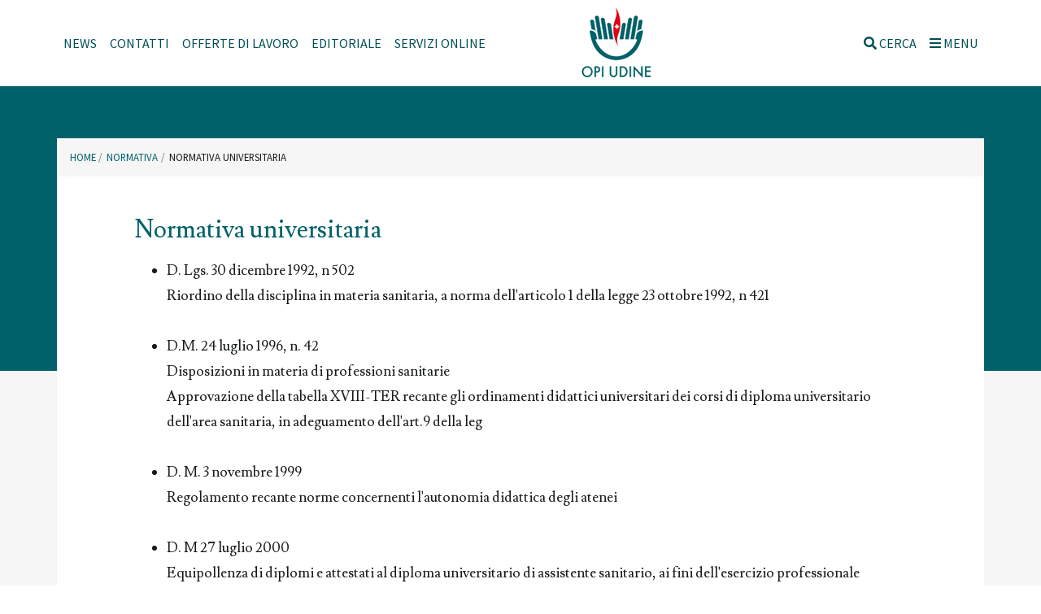

--- FILE ---
content_type: text/html; charset=UTF-8
request_url: https://opiudine.it/normativa/normativa-universitaria
body_size: 7251
content:
<!doctype html>
<html lang="it" prefix="og: http://ogp.me/ns#">
    <head >
                    <meta charset="utf-8" />
<meta http-equiv="X-UA-Compatible" content="IE=edge" />
<meta name="viewport" content="width=device-width, initial-scale=1, shrink-to-fit=no" />
<meta property="og:type" content="article" />

                <title>Normativa universitaria</title>
        <link rel="apple-touch-icon" href="/apple-touch-icon.png">
        <link rel="icon" type="image/png" href="/icon.png">
        
        
        
        <link href="https://fonts.googleapis.com/css?family=Libre+Baskerville|Lusitana:400,700|Source+Sans+Pro:400,600" rel="stylesheet">
                                        <link rel="stylesheet" href="/css/vendor.min-321e879.css">
                                    <link rel="stylesheet" href="/css/style.min-dd13216.css">
                                                                
                    
                    <!-- Google Tag Manager
            <script>
                (function(w,d,s,l,i){w[l]=w[l]||[];w[l].push({'gtm.start':
                    new Date().getTime(),event:'gtm.js'});var f=d.getElementsByTagName(s)[0],
                    j=d.createElement(s),dl=l!='dataLayer'?'&l='+l:'';j.async=true;j.src=
                    'https://www.googletagmanager.com/gtm.js?id='+i+dl;f.parentNode.insertBefore(j,f);
                })(window,document,'script','dataLayer','GTM-TD5D9QK');
            </script>-->

            <!-- Google Tag Manager -->
            <script>(function(w,d,s,l,i){w[l]=w[l]||[];w[l].push({'gtm.start':
            new Date().getTime(),event:'gtm.js'});var f=d.getElementsByTagName(s)[0],
            j=d.createElement(s),dl=l!='dataLayer'?'&l='+l:'';j.async=true;j.src=
            'https://www.googletagmanager.com/gtm.js?id='+i+dl;f.parentNode.insertBefore(j,f);
            })(window,document,'script','dataLayer','GTM-TD5D9QK');</script>
            <!-- End Google Tag Manager -->
            <!-- End Google Tag Manager -->
            </head>
    <body >
        <!-- Google Tag Manager (noscript)
        <noscript>
            <iframe src="https://www.googletagmanager.com/ns.html?id=GTM-TD5D9QK"
                height="0" width="0" style="display:none;visibility:hidden"></iframe>
        </noscript>
         End Google Tag Manager (noscript) -->
        <!-- Google Tag Manager (noscript) -->
        <noscript><iframe src="https://www.googletagmanager.com/ns.html?id=GTM-TD5D9QK"
        height="0" width="0" style="display:none;visibility:hidden"></iframe></noscript>
        <!-- End Google Tag Manager (noscript) -->

        <div class="wrapper-outer">
             <div class="wrapper">
                     

                    

    <div class="container px-3 px-sm-0">
        <nav class="navbar navbar-expand-lg navbar-light d-flex px-0">
            <div class="collapse navbar-collapse">
                                                                                                                                                                                                                                                                                                                                                                <ul class="navbar-nav">
            
                <li class="nav-item first">        <a href="/news/" class="nav-link">News</a>        
    </li>

    
                <li class="nav-item">        <a href="/contatti" class="nav-link">Contatti</a>        
    </li>

    
                <li class="nav-item">        <a href="/offerte-di-lavoro" class="nav-link">Offerte di lavoro</a>        
    </li>

    
                <li class="nav-item">        <a href="/editoriale/" class="nav-link">Editoriale</a>        
    </li>

    
                <li class="nav-item last">        <a href="/servizi-online" class="nav-link">Servizi online</a>        
    </li>


    </ul>

            </div>

            <div class="navbar-wrapper-logo">
                <a href="/" aria-label="Homepage" >
                    <img src="/img/logo.png" alt="Logo Opi Udine">
                </a>
            </div>

            <button
                class="navbar-toggler"
                type="button"
                data-toggle="collapse"
                data-target="#navbarSupportedContent"
                aria-label="Attiva/disattiva navigazione">
                <span class="navbar-toggler-icon"></span>
                <span class="sr-only">Attiva/disattiva navigazione</span>
            </button>

            <div class="collapse navbar-collapse justify-content-end">
                <ul class="navbar-nav">
                    <li class="nav-item first">
                        <a href="/ricerca-documenti" class="nav-link"><i class="fas fa-search"></i> Cerca</a>
                    </li>
                    <li class="nav-item last">
                        <a href="" class="nav-link js-menu-toggle"><i class="fas fa-bars"></i> Menu</a>
                    </li>
                </ul>
            </div>
        </nav>
    </div>

    <div class="menu d-none d-lg-flex align-items-center ">
        <a href="" class="menu-toggle js-menu-toggle"><span class="menu-toggle-close">×</span> Chiudi <i class="fa fa-close"></i> </a>

        <nav class="d-flex justify-content-around flex-column">
            <a href="/">
                <h1 class="menu-title"> <img class="menu-logo m-r-1" src="/img/logo-menu.png" alt=""> <strong>Opi</strong> udine</h1>
            </a>

                                                                                                                                                                                                                                                                                                                                                                                                                                                                                                                                                                                                                                                                                                                                                                                                                                                                                                                                                                                                                                                                                                                                                                                                                                                                                                                                                                                                                                                                                                                                                                                                                                                                                                                                                                                                                                                                                                                                                                                                                                                                                                                                                                                                                                                                                                                                                                                                                                                                                                                                                                                                                                                                                                                                                                                                                                                                                                                                                                                                                                                                                                                                                                                                                                                                                                                                                                                                                                                                                                                                                                                                                                                                                                                                                                                                                                                                                                                                                                                                                                                                                                                                                                                                                                                                                                                                                                                                                                                                                                                                                                                                                                                                                                                                                                                                                                                                                                                                                                                            <ul class="main-menu">
            
                <li class="main-menu-item first">        <a href="/" class="main-menu-link">Home</a>        
    </li>

    
                            <li class="main-menu-item">        <a href="/amministrazione-trasparente" class="main-menu-link has-submenu">Amministrazione trasparente</a>                <ul class="main-submenu menu_level_2">
            
                <li class="main-submenu-item first">        <a href="/amministrazione-trasparente" class="main-submenu-link">Amministrazione trasparente</a>        
    </li>

    
                <li class="main-submenu-item">        <a href="/amministrazione-trasparente/disposizioni-generali" class="main-submenu-link">Disposizioni generali</a>        
    </li>

    
                <li class="main-submenu-item">        <a href="/amministrazione-trasparente/organizzazione" class="main-submenu-link">Organizzazione</a>        
    </li>

    
                <li class="main-submenu-item">        <a href="/amministrazione-trasparente/consulenti-e-collaboratori" class="main-submenu-link">Consulenti e collaboratori</a>        
    </li>

    
                <li class="main-submenu-item">        <a href="/amministrazione-trasparente/personale" class="main-submenu-link">Personale</a>        
    </li>

    
                <li class="main-submenu-item">        <a href="/amministrazione-trasparente/bandi-di-concorso" class="main-submenu-link">Bandi di concorso</a>        
    </li>

    
                <li class="main-submenu-item">        <a href="/amministrazione-trasparente/performance" class="main-submenu-link">Performance</a>        
    </li>

    
                <li class="main-submenu-item">        <a href="/amministrazione-trasparente/enti-controllati" class="main-submenu-link">Enti controllati</a>        
    </li>

    
                <li class="main-submenu-item">        <a href="/amministrazione-trasparente/attivita-e-procedimenti" class="main-submenu-link">Attività e procedimenti</a>        
    </li>

    
                <li class="main-submenu-item">        <a href="/amministrazione-trasparente/provvedimenti" class="main-submenu-link">Provvedimenti</a>        
    </li>

    
                <li class="main-submenu-item">        <a href="/amministrazione-trasparente/controlli-sulle-imprese" class="main-submenu-link">Controlli sulle imprese</a>        
    </li>

    
                <li class="main-submenu-item">        <a href="/amministrazione-trasparente/bandi-di-gara-e-contratti" class="main-submenu-link">Bandi di gara e contratti</a>        
    </li>

    
                <li class="main-submenu-item">        <a href="/amministrazione-trasparente/sovvenzioni-contributi-sussidi-vantaggi-economici" class="main-submenu-link">Sovvenzioni, contributi, sussidi, vantaggi economici</a>        
    </li>

    
                <li class="main-submenu-item">        <a href="/amministrazione-trasparente/bilanci" class="main-submenu-link">Bilanci</a>        
    </li>

    
                <li class="main-submenu-item">        <a href="/amministrazione-trasparente/beni-immobili-e-gestione-patrimonio" class="main-submenu-link">Beni immobili e gestione patrimonio</a>        
    </li>

    
                <li class="main-submenu-item">        <a href="/amministrazione-trasparente/controlli-e-rilievi-sull-amministrazione" class="main-submenu-link">Controlli e rilievi sull&#039;amministrazione</a>        
    </li>

    
                <li class="main-submenu-item">        <a href="/amministrazione-trasparente/servizi-erogati" class="main-submenu-link">Servizi erogati</a>        
    </li>

    
                <li class="main-submenu-item">        <a href="/amministrazione-trasparente/pagamenti-dell-amministrazione" class="main-submenu-link">Pagamenti dell&#039;amministrazione</a>        
    </li>

    
                <li class="main-submenu-item">        <a href="/amministrazione-trasparente/opere-pubbliche" class="main-submenu-link">Opere pubbliche</a>        
    </li>

    
                <li class="main-submenu-item">        <a href="/amministrazione-trasparente/pianificazione-e-governo-del-territorio" class="main-submenu-link">Pianificazione e governo del territorio</a>        
    </li>

    
                <li class="main-submenu-item">        <a href="/amministrazione-trasparente/informazioni-ambientali" class="main-submenu-link">Informazioni ambientali</a>        
    </li>

    
                <li class="main-submenu-item">        <a href="/amministrazione-trasparente/strutture-sanitarie-private-accreditate" class="main-submenu-link">Strutture sanitarie private accreditate</a>        
    </li>

    
                <li class="main-submenu-item">        <a href="/amministrazione-trasparente/interventi-straordinari-e-di-emergenza" class="main-submenu-link">Interventi straordinari e di emergenza</a>        
    </li>

    
                <li class="main-submenu-item">        <a href="/amministrazione-trasparente/altri-contenuti" class="main-submenu-link">Altri contenuti</a>        
    </li>

    
                <li class="main-submenu-item">        <a href="/meccanismo-di-feedback" class="main-submenu-link">Meccanismo di feedback in materia di accessibilità</a>        
    </li>

    
                <li class="main-submenu-item">        <a href="/amministrazione-trasparente/informativa-privacy-opiudine-it" class="main-submenu-link">Informativa.Privacy.opiudine.it</a>        
    </li>

    
                <li class="main-submenu-item last">        <a href="/amministrazione-trasparente/privacy" class="main-submenu-link">Privacy</a>        
    </li>


    </ul>

    </li>

    
                            <li class="main-menu-item">        <a href="/ordine" class="main-menu-link has-submenu">Ordine</a>                <ul class="main-submenu menu_level_2">
            
                <li class="main-submenu-item first">        <a href="/ordine" class="main-submenu-link">Ordine</a>        
    </li>

    
                <li class="main-submenu-item">        <a href="/ordine/albo-provinciale" class="main-submenu-link">Albo provinciale</a>        
    </li>

    
                <li class="main-submenu-item">        <a href="/ordine/consiglio-direttivo-e-collegio-dei-revisori-dei-conti" class="main-submenu-link">Consiglio Direttivo, Commissione d&#039;albo e Collegio dei Revisori dei Conti</a>        
    </li>

    
                <li class="main-submenu-item">        <a href="/ordine/sintesi-attivita-del-consiglio-direttivo-e-delle-cariche" class="main-submenu-link">Sintesi attività del Consiglio Direttivo e delle cariche</a>        
    </li>

    
                <li class="main-submenu-item">        <a href="/ordine/programma-triennio" class="main-submenu-link">Programma quadriennio 2024 - 2028</a>        
    </li>

    
                <li class="main-submenu-item">        <a href="/ordine/ordini-del-giorno-convocazioni-consiglio-direttivo-2024-2028" class="main-submenu-link">Ordini del giorno convocazioni consiglio direttivo 2024 - 2028</a>        
    </li>

    
                <li class="main-submenu-item last">        <a href="/ordine/programma-triennale" class="main-submenu-link">programma-triennale</a>        
    </li>


    </ul>

    </li>

    
                            <li class="main-menu-item">        <a href="/libera-professione" class="main-menu-link has-submenu">Libera professione</a>                <ul class="main-submenu menu_level_2">
            
                <li class="main-submenu-item first">        <a href="/libera-professione" class="main-submenu-link">Libera professione</a>        
    </li>

    
                <li class="main-submenu-item">        <a href="/libera-professione/elenco-infermieri-liberi-professionisti" class="main-submenu-link">Elenco Infermieri Liberi professionisti</a>        
    </li>

    
                <li class="main-submenu-item">        <a href="/libera-professione/perche-svolgerla" class="main-submenu-link">Perché svolgerla</a>        
    </li>

    
                <li class="main-submenu-item">        <a href="/libera-professione/come-svolgerla" class="main-submenu-link">Come svolgerla</a>        
    </li>

    
                <li class="main-submenu-item">        <a href="/libera-professione/tariffario" class="main-submenu-link">Tariffario</a>        
    </li>

    
                <li class="main-submenu-item">        <a href="/libera-professione/sportello" class="main-submenu-link">Sportello</a>        
    </li>

    
                <li class="main-submenu-item last">        <a href="/libera-professione/modulistica" class="main-submenu-link">Modulistica</a>        
    </li>


    </ul>

    </li>

    
                            <li class="main-menu-item current_ancestor">        <a href="/normativa" class="main-menu-link has-submenu">Normativa</a>                <ul class="main-submenu menu_level_2">
            
                <li class="main-submenu-item first">        <a href="/normativa" class="main-submenu-link">Normativa</a>        
    </li>

    
                <li class="main-submenu-item">        <a href="/normativa/ordine" class="main-submenu-link">Ordine</a>        
    </li>

    
                <li class="main-submenu-item">        <a href="/normativa/documentazione-sanitaria" class="main-submenu-link">Documentazione sanitaria</a>        
    </li>

    
                <li class="main-submenu-item">        <a href="/normativa/lavoro-notturno" class="main-submenu-link">Lavoro notturno</a>        
    </li>

    
                <li class="main-submenu-item">        <a href="/normativa/esercizio-professionale" class="main-submenu-link">Esercizio professionale</a>        
    </li>

    
                <li class="main-submenu-item">        <a href="/normativa/polizze-assicurative-e-responsabilita-professionale" class="main-submenu-link">Polizze assicurative e responsabilità professionale</a>        
    </li>

    
                <li class="main-submenu-item">        <a href="/normativa/normativa-regionale" class="main-submenu-link">Normativa regionale</a>        
    </li>

    
                <li class="main-submenu-item current">        <a href="/normativa/normativa-universitaria" class="main-submenu-link">Normativa universitaria</a>        
    </li>

    
                <li class="main-submenu-item">        <a href="/normativa/profili-professionali" class="main-submenu-link">Profili professionali</a>        
    </li>

    
                <li class="main-submenu-item last">        <a href="/normativa/varie" class="main-submenu-link">Varie</a>        
    </li>


    </ul>

    </li>

    
                            <li class="main-menu-item">        <a href="/formazione" class="main-menu-link has-submenu">Formazione</a>                <ul class="main-submenu menu_level_2">
            
                <li class="main-submenu-item first">        <a href="/formazione" class="main-submenu-link">Formazione</a>        
    </li>

    
                <li class="main-submenu-item">        <a href="/formazione/elenco-corsi" class="main-submenu-link">Elenco corsi</a>        
    </li>

    
                <li class="main-submenu-item">        <a href="/formazione/contributi-per-la-formazione" class="main-submenu-link">Contributi per la formazione</a>        
    </li>

    
                <li class="main-submenu-item">        <a href="/formazione/ecm-e-cogeaps" class="main-submenu-link">ECM e CoGeAPS</a>        
    </li>

    
                <li class="main-submenu-item">        <a href="/formazione/fad" class="main-submenu-link">FAD</a>        
    </li>

    
                <li class="main-submenu-item">        <a href="/formazione/tesi-di-laurea-aa-2016-2017" class="main-submenu-link">Tesi di laurea AA 2016 - 2017</a>        
    </li>

    
                <li class="main-submenu-item last">        <a href="/formazione/abstract-poster-congresso-nazionale-fnopi-2018" class="main-submenu-link">ABSTRACT - Poster congresso nazionale FNOPI 2018</a>        
    </li>


    </ul>

    </li>

    
                            <li class="main-menu-item">        <a href="/segreteria" class="main-menu-link has-submenu">Segreteria</a>                <ul class="main-submenu menu_level_2">
            
                <li class="main-submenu-item first">        <a href="/segreteria" class="main-submenu-link">Segreteria</a>        
    </li>

    
                <li class="main-submenu-item">        <a href="/segreteria/iscrizione" class="main-submenu-link">Iscrizione</a>        
    </li>

    
                <li class="main-submenu-item">        <a href="/segreteria/cancellazione" class="main-submenu-link">Cancellazione</a>        
    </li>

    
                <li class="main-submenu-item">        <a href="/segreteria/trasferimento" class="main-submenu-link">Trasferimento</a>        
    </li>

    
                <li class="main-submenu-item">        <a href="/segreteria/cittadini-italiani-iscritti-aire" class="main-submenu-link">Cittadini Italiani iscritti AIRE</a>        
    </li>

    
                <li class="main-submenu-item">        <a href="/segreteria/attivazione-casella-pec" class="main-submenu-link">Attivazione casella PEC</a>        
    </li>

    
                <li class="main-submenu-item">        <a href="/segreteria/modulistica" class="main-submenu-link">Modulistica</a>        
    </li>

    
                <li class="main-submenu-item last">        <a href="/segreteria/altre-pratiche" class="main-submenu-link">Altre pratiche</a>        
    </li>


    </ul>

    </li>

    
                            <li class="main-menu-item last">        <a href="/privacy-policy" class="main-menu-link has-submenu">Privacy</a>                <ul class="main-submenu menu_level_2">
            
                <li class="main-submenu-item first last">        <a href="/privacy-policy" class="main-submenu-link">Privacy</a>        
    </li>


    </ul>

    </li>


    </ul>


                                                                                                                                                                                                                                                                                    <ul class="secondary-menu">
            
                <li class="secondary-menu-item first">        <a href="/news/" class="secondary-menu-link">News</a>        
    </li>

    
                <li class="secondary-menu-item">        <a href="/contatti" class="secondary-menu-link">Contatti</a>        
    </li>

    
                <li class="secondary-menu-item">        <a href="/offerte-di-lavoro" class="secondary-menu-link">Offerte di lavoro</a>        
    </li>

    
                <li class="secondary-menu-item">        <a href="/editoriale/" class="secondary-menu-link">Editoriale</a>        
    </li>

    
                <li class="secondary-menu-item last">        <a href="/servizi-online" class="secondary-menu-link">Servizi online</a>        
    </li>


    </ul>

        </nav>
    </div>

    <nav
        id="navbarSupportedContent"
        class="mobile-main-menu collapse d-lg-none"
        role="menu"
        aria-hidden="true"
        aria-labelledby="toggleNavbar"
    >
                                <ul class="js-smart-menu main-menu-mobile sm sm-clean ">
            
                <li class="first">        <a href="/">Home</a>        
    </li>

    
                            <li>        <a href="/amministrazione-trasparente">Amministrazione trasparente</a>                <ul class="menu_level_2">
            
                <li class="first">        <a href="/amministrazione-trasparente">Amministrazione trasparente</a>        
    </li>

    
                <li>        <a href="/amministrazione-trasparente/disposizioni-generali">Disposizioni generali</a>        
    </li>

    
                <li>        <a href="/amministrazione-trasparente/organizzazione">Organizzazione</a>        
    </li>

    
                <li>        <a href="/amministrazione-trasparente/consulenti-e-collaboratori">Consulenti e collaboratori</a>        
    </li>

    
                <li>        <a href="/amministrazione-trasparente/personale">Personale</a>        
    </li>

    
                <li>        <a href="/amministrazione-trasparente/bandi-di-concorso">Bandi di concorso</a>        
    </li>

    
                <li>        <a href="/amministrazione-trasparente/performance">Performance</a>        
    </li>

    
                <li>        <a href="/amministrazione-trasparente/enti-controllati">Enti controllati</a>        
    </li>

    
                <li>        <a href="/amministrazione-trasparente/attivita-e-procedimenti">Attività e procedimenti</a>        
    </li>

    
                <li>        <a href="/amministrazione-trasparente/provvedimenti">Provvedimenti</a>        
    </li>

    
                <li>        <a href="/amministrazione-trasparente/controlli-sulle-imprese">Controlli sulle imprese</a>        
    </li>

    
                <li>        <a href="/amministrazione-trasparente/bandi-di-gara-e-contratti">Bandi di gara e contratti</a>        
    </li>

    
                <li>        <a href="/amministrazione-trasparente/sovvenzioni-contributi-sussidi-vantaggi-economici">Sovvenzioni, contributi, sussidi, vantaggi economici</a>        
    </li>

    
                <li>        <a href="/amministrazione-trasparente/bilanci">Bilanci</a>        
    </li>

    
                <li>        <a href="/amministrazione-trasparente/beni-immobili-e-gestione-patrimonio">Beni immobili e gestione patrimonio</a>        
    </li>

    
                <li>        <a href="/amministrazione-trasparente/controlli-e-rilievi-sull-amministrazione">Controlli e rilievi sull&#039;amministrazione</a>        
    </li>

    
                <li>        <a href="/amministrazione-trasparente/servizi-erogati">Servizi erogati</a>        
    </li>

    
                <li>        <a href="/amministrazione-trasparente/pagamenti-dell-amministrazione">Pagamenti dell&#039;amministrazione</a>        
    </li>

    
                <li>        <a href="/amministrazione-trasparente/opere-pubbliche">Opere pubbliche</a>        
    </li>

    
                <li>        <a href="/amministrazione-trasparente/pianificazione-e-governo-del-territorio">Pianificazione e governo del territorio</a>        
    </li>

    
                <li>        <a href="/amministrazione-trasparente/informazioni-ambientali">Informazioni ambientali</a>        
    </li>

    
                <li>        <a href="/amministrazione-trasparente/strutture-sanitarie-private-accreditate">Strutture sanitarie private accreditate</a>        
    </li>

    
                <li>        <a href="/amministrazione-trasparente/interventi-straordinari-e-di-emergenza">Interventi straordinari e di emergenza</a>        
    </li>

    
                <li>        <a href="/amministrazione-trasparente/altri-contenuti">Altri contenuti</a>        
    </li>

    
                <li>        <a href="/meccanismo-di-feedback">Meccanismo di feedback in materia di accessibilità</a>        
    </li>

    
                <li>        <a href="/amministrazione-trasparente/informativa-privacy-opiudine-it">Informativa.Privacy.opiudine.it</a>        
    </li>

    
                <li class="last">        <a href="/amministrazione-trasparente/privacy">Privacy</a>        
    </li>


    </ul>

    </li>

    
                            <li>        <a href="/ordine">Ordine</a>                <ul class="menu_level_2">
            
                <li class="first">        <a href="/ordine">Ordine</a>        
    </li>

    
                <li>        <a href="/ordine/albo-provinciale">Albo provinciale</a>        
    </li>

    
                <li>        <a href="/ordine/consiglio-direttivo-e-collegio-dei-revisori-dei-conti">Consiglio Direttivo, Commissione d&#039;albo e Collegio dei Revisori dei Conti</a>        
    </li>

    
                <li>        <a href="/ordine/sintesi-attivita-del-consiglio-direttivo-e-delle-cariche">Sintesi attività del Consiglio Direttivo e delle cariche</a>        
    </li>

    
                <li>        <a href="/ordine/programma-triennio">Programma quadriennio 2024 - 2028</a>        
    </li>

    
                <li>        <a href="/ordine/ordini-del-giorno-convocazioni-consiglio-direttivo-2024-2028">Ordini del giorno convocazioni consiglio direttivo 2024 - 2028</a>        
    </li>

    
                <li class="last">        <a href="/ordine/programma-triennale">programma-triennale</a>        
    </li>


    </ul>

    </li>

    
                            <li>        <a href="/libera-professione">Libera professione</a>                <ul class="menu_level_2">
            
                <li class="first">        <a href="/libera-professione">Libera professione</a>        
    </li>

    
                <li>        <a href="/libera-professione/elenco-infermieri-liberi-professionisti">Elenco Infermieri Liberi professionisti</a>        
    </li>

    
                <li>        <a href="/libera-professione/perche-svolgerla">Perché svolgerla</a>        
    </li>

    
                <li>        <a href="/libera-professione/come-svolgerla">Come svolgerla</a>        
    </li>

    
                <li>        <a href="/libera-professione/tariffario">Tariffario</a>        
    </li>

    
                <li>        <a href="/libera-professione/sportello">Sportello</a>        
    </li>

    
                <li class="last">        <a href="/libera-professione/modulistica">Modulistica</a>        
    </li>


    </ul>

    </li>

    
                            <li class="current_ancestor">        <a href="/normativa">Normativa</a>                <ul class="menu_level_2">
            
                <li class="first">        <a href="/normativa">Normativa</a>        
    </li>

    
                <li>        <a href="/normativa/ordine">Ordine</a>        
    </li>

    
                <li>        <a href="/normativa/documentazione-sanitaria">Documentazione sanitaria</a>        
    </li>

    
                <li>        <a href="/normativa/lavoro-notturno">Lavoro notturno</a>        
    </li>

    
                <li>        <a href="/normativa/esercizio-professionale">Esercizio professionale</a>        
    </li>

    
                <li>        <a href="/normativa/polizze-assicurative-e-responsabilita-professionale">Polizze assicurative e responsabilità professionale</a>        
    </li>

    
                <li>        <a href="/normativa/normativa-regionale">Normativa regionale</a>        
    </li>

    
                <li class="current">        <a href="/normativa/normativa-universitaria">Normativa universitaria</a>        
    </li>

    
                <li>        <a href="/normativa/profili-professionali">Profili professionali</a>        
    </li>

    
                <li class="last">        <a href="/normativa/varie">Varie</a>        
    </li>


    </ul>

    </li>

    
                            <li>        <a href="/formazione">Formazione</a>                <ul class="menu_level_2">
            
                <li class="first">        <a href="/formazione">Formazione</a>        
    </li>

    
                <li>        <a href="/formazione/elenco-corsi">Elenco corsi</a>        
    </li>

    
                <li>        <a href="/formazione/contributi-per-la-formazione">Contributi per la formazione</a>        
    </li>

    
                <li>        <a href="/formazione/ecm-e-cogeaps">ECM e CoGeAPS</a>        
    </li>

    
                <li>        <a href="/formazione/fad">FAD</a>        
    </li>

    
                <li>        <a href="/formazione/tesi-di-laurea-aa-2016-2017">Tesi di laurea AA 2016 - 2017</a>        
    </li>

    
                <li class="last">        <a href="/formazione/abstract-poster-congresso-nazionale-fnopi-2018">ABSTRACT - Poster congresso nazionale FNOPI 2018</a>        
    </li>


    </ul>

    </li>

    
                            <li>        <a href="/segreteria">Segreteria</a>                <ul class="menu_level_2">
            
                <li class="first">        <a href="/segreteria">Segreteria</a>        
    </li>

    
                <li>        <a href="/segreteria/iscrizione">Iscrizione</a>        
    </li>

    
                <li>        <a href="/segreteria/cancellazione">Cancellazione</a>        
    </li>

    
                <li>        <a href="/segreteria/trasferimento">Trasferimento</a>        
    </li>

    
                <li>        <a href="/segreteria/cittadini-italiani-iscritti-aire">Cittadini Italiani iscritti AIRE</a>        
    </li>

    
                <li>        <a href="/segreteria/attivazione-casella-pec">Attivazione casella PEC</a>        
    </li>

    
                <li>        <a href="/segreteria/modulistica">Modulistica</a>        
    </li>

    
                <li class="last">        <a href="/segreteria/altre-pratiche">Altre pratiche</a>        
    </li>


    </ul>

    </li>

    
                            <li class="last">        <a href="/privacy-policy">Privacy</a>                <ul class="menu_level_2">
            
                <li class="first last">        <a href="/privacy-policy">Privacy</a>        
    </li>


    </ul>

    </li>


    </ul>


                                <ul class="js-smart-menu secondary-menu-mobile sm sm-clean ">
            
                <li class="first">        <a href="/news/">News</a>        
    </li>

    
                <li>        <a href="/contatti">Contatti</a>        
    </li>

    
                <li>        <a href="/offerte-di-lavoro">Offerte di lavoro</a>        
    </li>

    
                <li>        <a href="/editoriale/">Editoriale</a>        
    </li>

    
                <li class="last">        <a href="/servizi-online">Servizi online</a>        
    </li>


    </ul>

    </nav>


        

    

            


    <div class="content-wrapper layout-1">
        <div class="container">
            
            

            

                            

                    

            <div class="row">
            <div class="col-12 p-0">
                

                
        
        
        <nav aria-label="breadcrumb" class="breadcrumb-wrapper">
        
    <ol class="breadcrumb">
                                            
                <li class="breadcrumb-item first">        <a href="/">Home</a>        

    </li>


                                    
                <li class="breadcrumb-item">        <a href="/normativa">Normativa</a>        

    </li>


                                    
                <li class="breadcrumb-item current last">        <span>Normativa universitaria</span>        

    </li>



    </ol>

    </nav>
    


            </div>
        </div>
    
    
    <div class="page-content">
            <h1 class="page-title mb-3">
                Normativa universitaria
            </h1>
                    <div class="page-content-description mb-4">
                <ul>
	<li dir="ltr">D. Lgs. 30 dicembre 1992, n 502<br />
	Riordino della disciplina in materia sanitaria, a norma dell&#39;articolo 1 della legge 23 ottobre 1992, n 421<br />
	&nbsp;</li>
	<li>D.M. 24 luglio 1996, n. 42<br />
	Disposizioni in materia di professioni sanitarie<br />
	Approvazione della tabella XVIII-TER recante gli ordinamenti didattici universitari dei corsi di diploma universitario dell&#39;area sanitaria, in adeguamento dell&#39;art.9 della leg<br />
	&nbsp;</li>
	<li>D. M. 3 novembre 1999<br />
	Regolamento recante norme concernenti l&#39;autonomia didattica degli atenei<br />
	&nbsp;</li>
	<li>D. M 27 luglio 2000<br />
	Equipollenza di diplomi e attestati al diploma universitario di assistente sanitario, ai fini dell&#39;esercizio professionale dell&#39;accesso alla formazione post-base<br />
	&nbsp;</li>
	<li>D. M. 27 luglio 2000<br />
	Equipollenza del titolo di vigilatrice d&#39;infanzia al diploma universitario di infermiere pediatrico ai fini dell&#39;esercizio professionale dell&#39;accesso alla formazione post-base<br />
	&nbsp;</li>
	<li>D. M 27 luglio 2000<br />
	Equipollenza di diplomi e attestati al diploma universitario di infermiere ai fini dell&#39;esercizio professionale dell&#39;accesso alla formazione post-base<br />
	&nbsp;</li>
	<li>D. M 2 aprile 2001<br />
	ALLEGATO 4/S - Classe delle lauree specialistiche nelle scienze delle professioni sanitarie della prevenzione<br />
	&nbsp;</li>
	<li>D. M 2 aprile 2001<br />
	ALLEGATO 3/S - Classe delle lauree specialistiche nelle scienze delle professioni sanitarie tecniche<br />
	&nbsp;</li>
	<li>D. M 2 aprile 2001<br />
	ALLEGATO 2/S - Classe delle lauree specialistiche nelle professioni sanitarie della riabilitazione<br />
	&nbsp;</li>
	<li>D. M 2 aprile 2001<br />
	ALLEGATO 1/S - Classe delle lauree specialistiche nelle scienze infermieristiche e ostetriche<br />
	&nbsp;</li>
	<li>D. M 2 aprile 2001<br />
	Determinazione delle classi delle lauree specialistiche universitarie delle professioni sanitarie<br />
	&nbsp;</li>
	<li>D. M 2 aprile 2001<br />
	classe n.4: Classe delle lauree in professioni sanitarie della prevenzione<br />
	&nbsp;</li>
	<li>D. M 2 aprile 2001<br />
	classe n.3: Classe delle lauree in professioni sanitarie tecniche<br />
	&nbsp;</li>
	<li>D. M 2 aprile 2001<br />
	classe n.2: Classe delle lauree in professioni sanitarie della riabilitazione<br />
	&nbsp;</li>
	<li>D. M 2 aprile 2001<br />
	classe n.1: Classe delle lauree in professioni sanitarie infermieristiche e professione sanitaria ostetrica<br />
	&nbsp;</li>
	<li>D. M 2 aprile 2001<br />
	Determinazione delle classi delle lauree universitarie delle professioni sanitarie<br />
	&nbsp;</li>
	<li>14 luglio 2006<br />
	Modifiche al D.I. 15 aprile 2005 - Corsi di studio a distanza per le professioni sanitarie</li>
</ul>
            </div>
                            </div>

    

        

                    </div>
    </div>

    <div class="footer-wrapper">
        

            

        

                    

    

                <div class="slick-wrapper-focus pt-5 pb-5">
        <div class="slick slick-flex container"
        data-slides-to-show="4"    data-slides-to-scroll="1"    data-responsive="[{&quot;breakpoint&quot;:&quot;1024&quot;,&quot;settings&quot;:{&quot;slidesToShow&quot;:&quot;3&quot;}},{&quot;breakpoint&quot;:&quot;768&quot;,&quot;settings&quot;:{&quot;slidesToShow&quot;:&quot;2&quot;}},{&quot;breakpoint&quot;:&quot;480&quot;,&quot;settings&quot;:{&quot;slidesToShow&quot;:&quot;1&quot;}}]"    data-adaptive-height="false"
    data-arrows="true"
    data-autoplay="false"
    data-dots="false"
        data-pause-on-hover="false"
    data-next-arrow='<button type="button" class="slick-next"><span class="sr-only">next</span></button>'
    data-prev-arrow='<button type="button" class="slick-prev"><span class="sr-only">previous</span></button>'
    data-slick-carousel>
                        <div class="item-inner d-flex flex-column align-items-center justify-content-between p-3">
        <div class="text-center">
                        <img class="img-fluid mx-auto pb-3" src="/uploads/media/focus/0001/01/e6d757bab182593b586ee914b7de340be4d3ce99.png" alt="">
            <p class="h3 item-name pb-3 ">Ordine del giorno</p>
        </div>
        <div class="item-description px-2 py-4">
            <p>Ordini del giorno di tutte le riunioni del Consiglio Direttivo&nbsp;del triennio 2020 - 2024.</p>
        </div>
        <a href="/ordine/ordini-del-giorno-convocazioni-consiglio-direttivo-2020-2024" name="Ordine del giorno" aria-label="Ordine del giorno"
            class="btn btn-gwg pb-2 w-100" >
            Scopri di più
        </a>
    </div>

                        <div class="item-inner d-flex flex-column align-items-center justify-content-between p-3">
        <div class="text-center">
                        <img class="img-fluid mx-auto pb-3" src="/uploads/media/focus/0001/01/a9e004eabf00fd5dda3b699e4d27881f47b4424d.png" alt="">
            <p class="h3 item-name pb-3 ">Mail certificata</p>
        </div>
        <div class="item-description px-2 py-4">
            <p>Accesso alla casella di Posta Elettronica Certificata.</p>

<p><a href="https://webmail.infocert.it/legalmail/#/login">webmail.infocert.it</a></p>
        </div>
        <a href="https://webmail.infocert.it/legalmail/#/login" name="Mail certificata" aria-label="Mail certificata"
            class="btn btn-gwg pb-2 w-100" target="_blank" >
            Accedi alla pec
        </a>
    </div>

                        <div class="item-inner d-flex flex-column align-items-center justify-content-between p-3">
        <div class="text-center">
                        <img class="img-fluid mx-auto pb-3" src="/uploads/media/focus/0001/01/ce3d5bdcc2f4e7ac76f08c4c2a49209f4ddbb756.png" alt="">
            <p class="h3 item-name pb-3 ">Formazione a distanza</p>
        </div>
        <div class="item-description px-2 py-4">
            <p>Scopri i corsi e accedi alle attivit&agrave; formative a distanza.</p>

<p>&nbsp;</p>
        </div>
        <a href="https://www.fnopi.it/formazione-continua/offerta-formativa-fad/" name="Formazione a distanza" aria-label="Formazione a distanza"
            class="btn btn-gwg pb-2 w-100" target="_blank" >
            Accedi alle lezioni
        </a>
    </div>

                        <div class="item-inner d-flex flex-column align-items-center justify-content-between p-3">
        <div class="text-center">
                        <img class="img-fluid mx-auto pb-3" src="/uploads/media/focus/0001/01/6aacacc7c2469e5ae8b531a41670cdc3d0ae348f.png" alt="">
            <p class="h3 item-name pb-3 ">Faq</p>
        </div>
        <div class="item-description px-2 py-4">
            <p>Se hai dubbi, puoi consultare le risposte alle domande pi&ugrave; frequenti.</p>
        </div>
        <a href="/facci-una-domanda" name="Faq" aria-label="Faq"
            class="btn btn-gwg pb-2 w-100" >
            Fai una domanda
        </a>
    </div>

            </div>
    </div>

    



                

    

    
    <div class="image-btn bg-blue py-3">
        <div class="container">
            <div class="row">
                <div class="col-12 col-md-6 image-btn-left">
                                                                    <img class="img-fluid" src="/uploads/media/default/0001/01/d0a909c9a4085a172f0f1902f93a4fd57c4d65c5.jpeg" alt="">
                                    </div>
                <div class="col-12 col-md-6 image-btn-right d-flex justify-content-center">
                    <a class="btn btn-wbw px-5" href="/parola-di-infermiere">
                        Leggi di più
                    </a>
                </div>
            </div>
        </div>
    </div>

    



                

    

<div class="bg-gray-light">        <div class="slick slick-flex container"
        data-slides-to-show="4"    data-slides-to-scroll="1"    data-responsive="[{&quot;breakpoint&quot;:&quot;1024&quot;,&quot;settings&quot;:{&quot;slidesToShow&quot;:&quot;3&quot;}},{&quot;breakpoint&quot;:&quot;768&quot;,&quot;settings&quot;:{&quot;slidesToShow&quot;:&quot;2&quot;}},{&quot;breakpoint&quot;:&quot;480&quot;,&quot;settings&quot;:{&quot;slidesToShow&quot;:&quot;1&quot;}}]"    data-adaptive-height="false"
    data-arrows="false"
    data-autoplay="true"
    data-dots="false"
        data-pause-on-hover="false"
    data-next-arrow='<button type="button" class="slick-next"><span class="sr-only">next</span></button>'
    data-prev-arrow='<button type="button" class="slick-prev"><span class="sr-only">previous</span></button>'
    data-slick-carousel>
                        <div class="item-inner p-3">
        <div class="text-center">
                                                        <a href="http:////www.fnopi.it/" name="Fnopi" aria-label="Fnopi" target="_blank">
                    <img class="img-fluid mx-auto" src="/uploads/media/slider/0001/01/4b6f3789c232aae5862547e3dfe3198a0fa4a573.jpeg" alt="Fnopi">
                </a>
                    </div>
            </div>

                        <div class="item-inner p-3">
        <div class="text-center">
                                                        <a href="http:////enpapi.online/" name="Enpapi" aria-label="Enpapi" target="_blank">
                    <img class="img-fluid mx-auto" src="/uploads/media/slider/0001/01/246d150b189277dd1a75bf65aeab7cfa6513517e.jpeg" alt="Enpapi">
                </a>
                    </div>
            </div>

                        <div class="item-inner p-3">
        <div class="text-center">
                                                        <a href="http:////www.salute.gov.it" name="EMC nazionale" aria-label="EMC nazionale" target="_blank">
                    <img class="img-fluid mx-auto" src="/uploads/media/slider/0001/01/55cc670c4f59717f06084a6d0fdf80bb83517420.jpeg" alt="EMC nazionale">
                </a>
                    </div>
            </div>

                        <div class="item-inner p-3">
        <div class="text-center">
                                                        <a href="http:////ecm.sanita.fvg.it" name="ECM Friuli" aria-label="ECM Friuli" target="_blank">
                    <img class="img-fluid mx-auto" src="/uploads/media/slider/0001/01/2320098bdbd150fa0451c31a9186d8800f37e730.jpeg" alt="ECM Friuli">
                </a>
                    </div>
            </div>

                        <div class="item-inner p-3">
        <div class="text-center">
                                                        <a href="http:////wp.cogeaps.it/" name="Cogeaps" aria-label="Cogeaps" target="_blank">
                    <img class="img-fluid mx-auto" src="/uploads/media/slider/0001/01/eba6f143d81acb728bdffc5d214ca3878324dd8f.png" alt="Cogeaps">
                </a>
                    </div>
            </div>

                        <div class="item-inner p-3">
        <div class="text-center">
                                                        <a href="http:////www.agenas.it" name="Agenas" aria-label="Agenas" target="_blank">
                    <img class="img-fluid mx-auto" src="/uploads/media/slider/0001/01/ff280cddbbf7a9737a66d81344d0b68503b0569e.jpeg" alt="Agenas">
                </a>
                    </div>
            </div>

            </div>
    </div>



                

    
    <div class="footer">
        <div class="container">
                             <div class="row text-center border-bottom border-white py-4">
                    <div class="col-12 ">
                        <p class="social-title mb-0">Seguici anche sui social</p>
                                                    <a href="https://www.facebook.com/opiudine" aria-label="Facebook" target="_blank">
                                <i class="fab fa-facebook-square fa-3x mr-3"></i>
                            </a>
                                                                            <a href="https://www.youtube.com/channel/UCGUKg-tOSEA0jdhSAh91cqA" aria-label="Youtube" target="_blank">
                                <i class="fab fa-youtube-square fa-3x"></i>
                            </a>
                                            </div>
                </div>
                        <div class="row py-3">
                <div class="credits col-12 col-lg-9">
                    <p class="mb-0">
                        ©2018 OPI Udine - C.F. 00491270302 |
                        <a class="text-bold" href="/privacy-policy" title="Privacy Policy" target="_blank">Privacy Policy</a> |
                        <a href="https://www.iubenda.com/privacy-policy/48883352/cookie-policy" class="text-bold iubenda-nostyle no-brand iubenda-embed" title="Cookie Policy">Cookie Policy</a> |
                        <a href='#' class='text-bold iubenda-cs-preferences-link'>  Preferenze privacy</a>
                    </p>
                    <p class="mb-0">
                        <a class="text-bold" href="https://form.agid.gov.it/view/c0296870-9dc6-11f0-b887-9fcf8315b5a3" target="_blank">Dichiarazione di accessibilità</a>
                                                                          |  <a class="text-bold" href="https://form.agid.gov.it/view/3af89650-218d-11ef-b6c8-35f229002f30" target="_blank">Obiettivi di accessibilità</a>
                        
                    </p>
                </div>
                <div class="col-12 col-lg-3 text-right">
                    credits
                    <a target="_blank" href="http://iosystems.it" title="IOsystems">
                        <img class="credits-img" src="/img/iosystems-credits.png" alt="Logo IOsystems">
                    </a>
                </div>
            </div>
        </div>
    </div>


        

    </div>
             </div>
         </div>

                    <script src='//www.google.com/recaptcha/api.js?hl=it' async defer></script>
            <script src="//maps.google.com/maps/api/js?language=it&amp;key=AIzaSyBGIccMCNz5OtbQsZ8dA5lHgVeWqRbZ2IU"></script>

            <script>
                // privacy e cookie iubenda
                (function(w, d) {
                    var loader = function() {
                        var s = d.createElement("script"),
                            tag = d.getElementsByTagName("script")[0];
                        s.src = "https://cdn.iubenda.com/iubenda.js";
                        tag.parentNode.insertBefore(s, tag);
                    };
                    if (w.addEventListener) {
                        w.addEventListener("load", loader, false);
                    } else if (w.attachEvent) {
                        w.attachEvent("onload", loader);
                    } else {
                        w.onload = loader;
                    }
                })(window, document);
            </script>
            <script>
                var _iub = _iub || [];
                _iub.csConfiguration = {
                    "askConsentAtCookiePolicyUpdate": true,
                    "cookiePolicyInOtherWindow": true,
                    "perPurposeConsent": true,
                    "purposes": "4,1,2,3",
                    "reloadOnConsent": true,
                    "siteId": 1337044,
                    "cookiePolicyId": 48883352,
                    "lang": "it",
                    "banner": {
                        "acceptButtonCaptionColor": "white",
                        "acceptButtonColor": "#39a2a2",
                        "acceptButtonDisplay": true,
                        "backgroundColor": "#ffffff",
                        "closeButtonRejects": true,
                        "customizeButtonCaptionColor": "#4d4d4d",
                        "customizeButtonColor": "#dadada",
                        "customizeButtonDisplay": true,
                        "explicitWithdrawal": true,
                        "listPurposes": true,
                        "logo": null,
                        "position": "float-bottom-left",
                        "rejectButtonDisplay": true,
                        "textColor": "#010101"
                    }
                };
            </script>
            <script src="//cdn.iubenda.com/cs/iubenda_cs.js" charset="UTF-8" async></script>

                        <script src="/js/vendor.min-5ce1c98.js"></script>
                                    <script src="/js/scripts.min-cb69bd1.js"></script>
                                                                
                        </body>
</html>


--- FILE ---
content_type: application/javascript
request_url: https://opiudine.it/js/scripts.min-cb69bd1.js
body_size: 1583
content:
"use strict";(function($){var selector="form.js-ajax-form";function ajaxFormSubmitHandler(options){return function(event){event.preventDefault();var $form=$(this),ajaxOptions=$.extend({},{url:$form.attr("action"),type:$form.attr("method"),data:$form.serialize(),headers:{Accept:"application/json"}},options);var $files=$form.find(":file");if($files.length){var formData=new FormData(this);ajaxOptions.processData=false;ajaxOptions.contentType=false;$files.each(function(i,file){formData.append($(file).attr("name")+($(file).attr("multiple")?"[]":""),file)});ajaxOptions.data=formData}$.ajax(ajaxOptions)}}function ajaxify(){var $form=$(this),$successAlert=$form.find(".js-alert-success");var ajaxOptions={beforeSend:function(){$form.find(".is-valid, .is-invalid").each(function(){$(this).removeClass("is-valid");$(this).removeClass("is-invalid")});$form.find(".alert.alert-danger").fadeOut("normal",function(){$(this).remove()});$form.find(".form-group .valid-feedback, .form-group .invalid-feedback").fadeOut("normal",function(){$(this).remove()});$successAlert.parent().addClass("d-none")},error:function(jqXHR){if(400!==jqXHR.status){return $.noop()}if("application/json"!==jqXHR.getResponseHeader("Content-Type")){return $.noop()}var data=$.parseJSON(jqXHR.responseText);var $errorsContainer=$form;var $formErrors=$form.find(".invalid-feedback");if($formErrors.length){$errorsContainer=$formErrors}$.each((data.errors.errors||[]).reverse(),function(key,errorText){$errorsContainer.prepend($("<div>"+errorText+"</div>").addClass("alert alert-danger"))});$.each(data.errors.children,function(key,errorItem){var childSelector=$form.attr("name")?'[name="'+$form.attr("name")+"["+key+']"]':'[name="'+key+'"]',$child=$form.find(childSelector),errors=errorItem.errors||[];if(!$child.length){$child=$form.find("#"+key);if(!$child.length){return true}}var $formGroup=$child.closest(".form-check");if(!$formGroup.length){$formGroup=$child.closest(".form-group")}if(!errors.length){$child.addClass("is-valid");return true}$child.addClass("is-invalid");var $list=$("<ul></ul>",{class:"list-unstyled"});$.each(errors,function(idx,message){$list.append("<li>"+message+"</li>")});$formGroup.append($("<div />",{class:"invalid-feedback"}).append($list))})},complete:function(jqXHR){if(typeof window.grecaptcha!=="undefined"){window.grecaptcha.reset()}if(jqXHR.status>=200&&jqXHR.status<300){$form.get(0).reset();$successAlert.parent().removeClass("d-none");var $parentModal=$form.closest(".modal");if($parentModal.length){$parentModal.modal("hide")}}}};$form.submit(ajaxFormSubmitHandler(ajaxOptions))}function init(){$(selector).each(ajaxify)}$(init)})(jQuery);(function($,GMaps){var selector=".js-gmap",styles=[{featureType:"all",elementType:"all",stylers:[{hue:"#00ffbc"}]},{featureType:"administrative",elementType:"all",stylers:[{hue:"#ff0000"}]},{featureType:"landscape",elementType:"all",stylers:[{color:"#e5ecec"}]},{featureType:"poi",elementType:"all",stylers:[{visibility:"off"}]},{featureType:"road",elementType:"all",stylers:[{saturation:-70}]},{featureType:"transit",elementType:"all",stylers:[{visibility:"off"}]},{featureType:"water",elementType:"all",stylers:[{visibility:"simplified"},{saturation:-60},{color:"#cce6e6"}]}];function init(){var $el=$(this),options=$.extend({el:$el[0]},$el.data()),marker=null;if(options.marker){delete options["marker"];marker={lat:options.lat,lng:options.lng}}var map=new GMaps($.extend({},options));map.addStyle({mapTypeId:"default_style",styledMapName:"Stile predefinito",styles:styles});map.setStyle("default_style");if(marker){map.addMarker(marker)}}$(function(){$(selector).each(init)})})(window.jQuery,window.GMaps);(function($){function initMenu(){$(".js-menu-toggle").on("click",function(e){e.preventDefault();var $menu=$(".menu"),$toggle=$(this),$body=$("body");if($menu.hasClass("active")){$menu.removeClass("active");$toggle.removeClass("active");$body.removeClass("has-menu")}else{$menu.addClass("active");$toggle.addClass("active");$body.addClass("has-menu")}});$(".has-submenu").on("click",function(e){e.preventDefault();var $this=$(this),$menu=$this.closest(".menu");$menu.find(".main-menu-link").each(function(){$(this).removeClass("active")});$this.addClass("active");$menu.find(".has-submenu + .main-submenu").each(function(){$(this).removeClass("active")});$this.next().addClass("active")})}function initSmartMenus(){$(".js-smart-menu").smartmenus()}function initSlick(){$("[data-slick-carousel]").each(function(){var $this=$(this),data=$this.data();delete data["slickCarousel"];$this.slick(data)})}function tagsUpdate(){$(".js-change-tags").change(function(){var $form=$(this).closest("form"),data=$form.serializeArray();$.ajax({method:$form.attr("method"),url:$form.attr("action"),data:$.param(data),context:this,success:function(html){var wrapperClass=".js-form-field-wrapper",$old=$(wrapperClass),$new=$(html).find(wrapperClass);$old.replaceWith($new)}})})}$(function(){initMenu();initSmartMenus();initSlick();tagsUpdate()})})(window.jQuery);

--- FILE ---
content_type: application/javascript; charset=utf-8
request_url: https://cs.iubenda.com/cookie-solution/confs/js/48883352.js
body_size: -249
content:
_iub.csRC = { consApiKey: 'kcbpAYsXcO2BuXcAhD2FpUIfkbwQ0BCu', showBranding: false, publicId: '8a2fa71a-6db6-11ee-8bfc-5ad8d8c564c0', floatingGroup: false };
_iub.csEnabled = true;
_iub.csPurposes = [3,1];
_iub.cpUpd = 1757602122;
_iub.csT = 0.15;
_iub.googleConsentModeV2 = true;
_iub.totalNumberOfProviders = 4;
